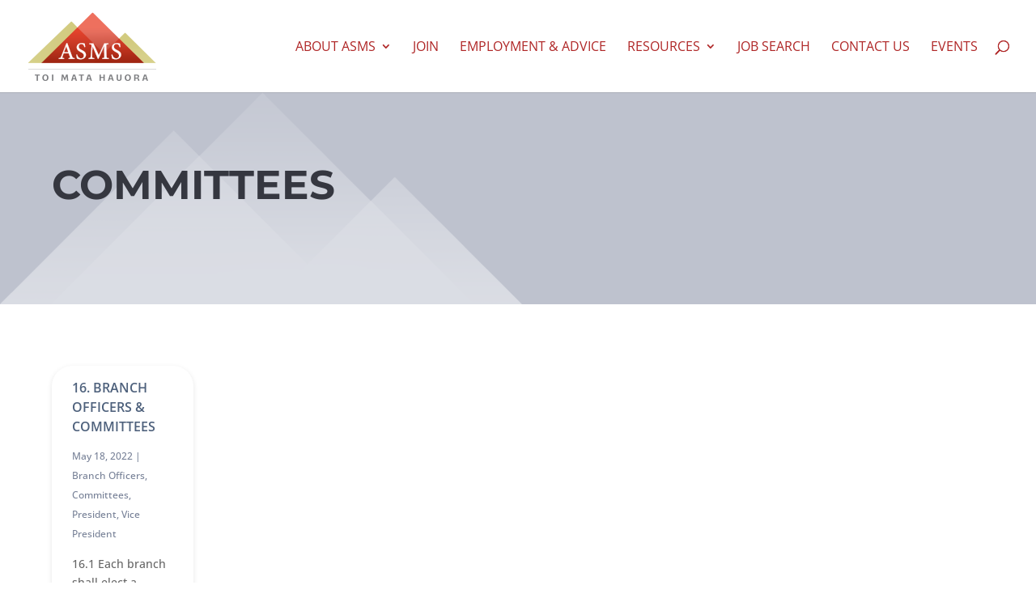

--- FILE ---
content_type: text/html; charset=utf-8
request_url: https://www.google.com/recaptcha/api2/anchor?ar=1&k=6Lc-HpEgAAAAAHy-5K8Sa9k5jnGOKSxVxAtJLF1b&co=aHR0cHM6Ly9hc21zLm9yZy5uejo0NDM.&hl=en&v=PoyoqOPhxBO7pBk68S4YbpHZ&theme=light&size=normal&anchor-ms=20000&execute-ms=30000&cb=217304n48dng
body_size: 49514
content:
<!DOCTYPE HTML><html dir="ltr" lang="en"><head><meta http-equiv="Content-Type" content="text/html; charset=UTF-8">
<meta http-equiv="X-UA-Compatible" content="IE=edge">
<title>reCAPTCHA</title>
<style type="text/css">
/* cyrillic-ext */
@font-face {
  font-family: 'Roboto';
  font-style: normal;
  font-weight: 400;
  font-stretch: 100%;
  src: url(//fonts.gstatic.com/s/roboto/v48/KFO7CnqEu92Fr1ME7kSn66aGLdTylUAMa3GUBHMdazTgWw.woff2) format('woff2');
  unicode-range: U+0460-052F, U+1C80-1C8A, U+20B4, U+2DE0-2DFF, U+A640-A69F, U+FE2E-FE2F;
}
/* cyrillic */
@font-face {
  font-family: 'Roboto';
  font-style: normal;
  font-weight: 400;
  font-stretch: 100%;
  src: url(//fonts.gstatic.com/s/roboto/v48/KFO7CnqEu92Fr1ME7kSn66aGLdTylUAMa3iUBHMdazTgWw.woff2) format('woff2');
  unicode-range: U+0301, U+0400-045F, U+0490-0491, U+04B0-04B1, U+2116;
}
/* greek-ext */
@font-face {
  font-family: 'Roboto';
  font-style: normal;
  font-weight: 400;
  font-stretch: 100%;
  src: url(//fonts.gstatic.com/s/roboto/v48/KFO7CnqEu92Fr1ME7kSn66aGLdTylUAMa3CUBHMdazTgWw.woff2) format('woff2');
  unicode-range: U+1F00-1FFF;
}
/* greek */
@font-face {
  font-family: 'Roboto';
  font-style: normal;
  font-weight: 400;
  font-stretch: 100%;
  src: url(//fonts.gstatic.com/s/roboto/v48/KFO7CnqEu92Fr1ME7kSn66aGLdTylUAMa3-UBHMdazTgWw.woff2) format('woff2');
  unicode-range: U+0370-0377, U+037A-037F, U+0384-038A, U+038C, U+038E-03A1, U+03A3-03FF;
}
/* math */
@font-face {
  font-family: 'Roboto';
  font-style: normal;
  font-weight: 400;
  font-stretch: 100%;
  src: url(//fonts.gstatic.com/s/roboto/v48/KFO7CnqEu92Fr1ME7kSn66aGLdTylUAMawCUBHMdazTgWw.woff2) format('woff2');
  unicode-range: U+0302-0303, U+0305, U+0307-0308, U+0310, U+0312, U+0315, U+031A, U+0326-0327, U+032C, U+032F-0330, U+0332-0333, U+0338, U+033A, U+0346, U+034D, U+0391-03A1, U+03A3-03A9, U+03B1-03C9, U+03D1, U+03D5-03D6, U+03F0-03F1, U+03F4-03F5, U+2016-2017, U+2034-2038, U+203C, U+2040, U+2043, U+2047, U+2050, U+2057, U+205F, U+2070-2071, U+2074-208E, U+2090-209C, U+20D0-20DC, U+20E1, U+20E5-20EF, U+2100-2112, U+2114-2115, U+2117-2121, U+2123-214F, U+2190, U+2192, U+2194-21AE, U+21B0-21E5, U+21F1-21F2, U+21F4-2211, U+2213-2214, U+2216-22FF, U+2308-230B, U+2310, U+2319, U+231C-2321, U+2336-237A, U+237C, U+2395, U+239B-23B7, U+23D0, U+23DC-23E1, U+2474-2475, U+25AF, U+25B3, U+25B7, U+25BD, U+25C1, U+25CA, U+25CC, U+25FB, U+266D-266F, U+27C0-27FF, U+2900-2AFF, U+2B0E-2B11, U+2B30-2B4C, U+2BFE, U+3030, U+FF5B, U+FF5D, U+1D400-1D7FF, U+1EE00-1EEFF;
}
/* symbols */
@font-face {
  font-family: 'Roboto';
  font-style: normal;
  font-weight: 400;
  font-stretch: 100%;
  src: url(//fonts.gstatic.com/s/roboto/v48/KFO7CnqEu92Fr1ME7kSn66aGLdTylUAMaxKUBHMdazTgWw.woff2) format('woff2');
  unicode-range: U+0001-000C, U+000E-001F, U+007F-009F, U+20DD-20E0, U+20E2-20E4, U+2150-218F, U+2190, U+2192, U+2194-2199, U+21AF, U+21E6-21F0, U+21F3, U+2218-2219, U+2299, U+22C4-22C6, U+2300-243F, U+2440-244A, U+2460-24FF, U+25A0-27BF, U+2800-28FF, U+2921-2922, U+2981, U+29BF, U+29EB, U+2B00-2BFF, U+4DC0-4DFF, U+FFF9-FFFB, U+10140-1018E, U+10190-1019C, U+101A0, U+101D0-101FD, U+102E0-102FB, U+10E60-10E7E, U+1D2C0-1D2D3, U+1D2E0-1D37F, U+1F000-1F0FF, U+1F100-1F1AD, U+1F1E6-1F1FF, U+1F30D-1F30F, U+1F315, U+1F31C, U+1F31E, U+1F320-1F32C, U+1F336, U+1F378, U+1F37D, U+1F382, U+1F393-1F39F, U+1F3A7-1F3A8, U+1F3AC-1F3AF, U+1F3C2, U+1F3C4-1F3C6, U+1F3CA-1F3CE, U+1F3D4-1F3E0, U+1F3ED, U+1F3F1-1F3F3, U+1F3F5-1F3F7, U+1F408, U+1F415, U+1F41F, U+1F426, U+1F43F, U+1F441-1F442, U+1F444, U+1F446-1F449, U+1F44C-1F44E, U+1F453, U+1F46A, U+1F47D, U+1F4A3, U+1F4B0, U+1F4B3, U+1F4B9, U+1F4BB, U+1F4BF, U+1F4C8-1F4CB, U+1F4D6, U+1F4DA, U+1F4DF, U+1F4E3-1F4E6, U+1F4EA-1F4ED, U+1F4F7, U+1F4F9-1F4FB, U+1F4FD-1F4FE, U+1F503, U+1F507-1F50B, U+1F50D, U+1F512-1F513, U+1F53E-1F54A, U+1F54F-1F5FA, U+1F610, U+1F650-1F67F, U+1F687, U+1F68D, U+1F691, U+1F694, U+1F698, U+1F6AD, U+1F6B2, U+1F6B9-1F6BA, U+1F6BC, U+1F6C6-1F6CF, U+1F6D3-1F6D7, U+1F6E0-1F6EA, U+1F6F0-1F6F3, U+1F6F7-1F6FC, U+1F700-1F7FF, U+1F800-1F80B, U+1F810-1F847, U+1F850-1F859, U+1F860-1F887, U+1F890-1F8AD, U+1F8B0-1F8BB, U+1F8C0-1F8C1, U+1F900-1F90B, U+1F93B, U+1F946, U+1F984, U+1F996, U+1F9E9, U+1FA00-1FA6F, U+1FA70-1FA7C, U+1FA80-1FA89, U+1FA8F-1FAC6, U+1FACE-1FADC, U+1FADF-1FAE9, U+1FAF0-1FAF8, U+1FB00-1FBFF;
}
/* vietnamese */
@font-face {
  font-family: 'Roboto';
  font-style: normal;
  font-weight: 400;
  font-stretch: 100%;
  src: url(//fonts.gstatic.com/s/roboto/v48/KFO7CnqEu92Fr1ME7kSn66aGLdTylUAMa3OUBHMdazTgWw.woff2) format('woff2');
  unicode-range: U+0102-0103, U+0110-0111, U+0128-0129, U+0168-0169, U+01A0-01A1, U+01AF-01B0, U+0300-0301, U+0303-0304, U+0308-0309, U+0323, U+0329, U+1EA0-1EF9, U+20AB;
}
/* latin-ext */
@font-face {
  font-family: 'Roboto';
  font-style: normal;
  font-weight: 400;
  font-stretch: 100%;
  src: url(//fonts.gstatic.com/s/roboto/v48/KFO7CnqEu92Fr1ME7kSn66aGLdTylUAMa3KUBHMdazTgWw.woff2) format('woff2');
  unicode-range: U+0100-02BA, U+02BD-02C5, U+02C7-02CC, U+02CE-02D7, U+02DD-02FF, U+0304, U+0308, U+0329, U+1D00-1DBF, U+1E00-1E9F, U+1EF2-1EFF, U+2020, U+20A0-20AB, U+20AD-20C0, U+2113, U+2C60-2C7F, U+A720-A7FF;
}
/* latin */
@font-face {
  font-family: 'Roboto';
  font-style: normal;
  font-weight: 400;
  font-stretch: 100%;
  src: url(//fonts.gstatic.com/s/roboto/v48/KFO7CnqEu92Fr1ME7kSn66aGLdTylUAMa3yUBHMdazQ.woff2) format('woff2');
  unicode-range: U+0000-00FF, U+0131, U+0152-0153, U+02BB-02BC, U+02C6, U+02DA, U+02DC, U+0304, U+0308, U+0329, U+2000-206F, U+20AC, U+2122, U+2191, U+2193, U+2212, U+2215, U+FEFF, U+FFFD;
}
/* cyrillic-ext */
@font-face {
  font-family: 'Roboto';
  font-style: normal;
  font-weight: 500;
  font-stretch: 100%;
  src: url(//fonts.gstatic.com/s/roboto/v48/KFO7CnqEu92Fr1ME7kSn66aGLdTylUAMa3GUBHMdazTgWw.woff2) format('woff2');
  unicode-range: U+0460-052F, U+1C80-1C8A, U+20B4, U+2DE0-2DFF, U+A640-A69F, U+FE2E-FE2F;
}
/* cyrillic */
@font-face {
  font-family: 'Roboto';
  font-style: normal;
  font-weight: 500;
  font-stretch: 100%;
  src: url(//fonts.gstatic.com/s/roboto/v48/KFO7CnqEu92Fr1ME7kSn66aGLdTylUAMa3iUBHMdazTgWw.woff2) format('woff2');
  unicode-range: U+0301, U+0400-045F, U+0490-0491, U+04B0-04B1, U+2116;
}
/* greek-ext */
@font-face {
  font-family: 'Roboto';
  font-style: normal;
  font-weight: 500;
  font-stretch: 100%;
  src: url(//fonts.gstatic.com/s/roboto/v48/KFO7CnqEu92Fr1ME7kSn66aGLdTylUAMa3CUBHMdazTgWw.woff2) format('woff2');
  unicode-range: U+1F00-1FFF;
}
/* greek */
@font-face {
  font-family: 'Roboto';
  font-style: normal;
  font-weight: 500;
  font-stretch: 100%;
  src: url(//fonts.gstatic.com/s/roboto/v48/KFO7CnqEu92Fr1ME7kSn66aGLdTylUAMa3-UBHMdazTgWw.woff2) format('woff2');
  unicode-range: U+0370-0377, U+037A-037F, U+0384-038A, U+038C, U+038E-03A1, U+03A3-03FF;
}
/* math */
@font-face {
  font-family: 'Roboto';
  font-style: normal;
  font-weight: 500;
  font-stretch: 100%;
  src: url(//fonts.gstatic.com/s/roboto/v48/KFO7CnqEu92Fr1ME7kSn66aGLdTylUAMawCUBHMdazTgWw.woff2) format('woff2');
  unicode-range: U+0302-0303, U+0305, U+0307-0308, U+0310, U+0312, U+0315, U+031A, U+0326-0327, U+032C, U+032F-0330, U+0332-0333, U+0338, U+033A, U+0346, U+034D, U+0391-03A1, U+03A3-03A9, U+03B1-03C9, U+03D1, U+03D5-03D6, U+03F0-03F1, U+03F4-03F5, U+2016-2017, U+2034-2038, U+203C, U+2040, U+2043, U+2047, U+2050, U+2057, U+205F, U+2070-2071, U+2074-208E, U+2090-209C, U+20D0-20DC, U+20E1, U+20E5-20EF, U+2100-2112, U+2114-2115, U+2117-2121, U+2123-214F, U+2190, U+2192, U+2194-21AE, U+21B0-21E5, U+21F1-21F2, U+21F4-2211, U+2213-2214, U+2216-22FF, U+2308-230B, U+2310, U+2319, U+231C-2321, U+2336-237A, U+237C, U+2395, U+239B-23B7, U+23D0, U+23DC-23E1, U+2474-2475, U+25AF, U+25B3, U+25B7, U+25BD, U+25C1, U+25CA, U+25CC, U+25FB, U+266D-266F, U+27C0-27FF, U+2900-2AFF, U+2B0E-2B11, U+2B30-2B4C, U+2BFE, U+3030, U+FF5B, U+FF5D, U+1D400-1D7FF, U+1EE00-1EEFF;
}
/* symbols */
@font-face {
  font-family: 'Roboto';
  font-style: normal;
  font-weight: 500;
  font-stretch: 100%;
  src: url(//fonts.gstatic.com/s/roboto/v48/KFO7CnqEu92Fr1ME7kSn66aGLdTylUAMaxKUBHMdazTgWw.woff2) format('woff2');
  unicode-range: U+0001-000C, U+000E-001F, U+007F-009F, U+20DD-20E0, U+20E2-20E4, U+2150-218F, U+2190, U+2192, U+2194-2199, U+21AF, U+21E6-21F0, U+21F3, U+2218-2219, U+2299, U+22C4-22C6, U+2300-243F, U+2440-244A, U+2460-24FF, U+25A0-27BF, U+2800-28FF, U+2921-2922, U+2981, U+29BF, U+29EB, U+2B00-2BFF, U+4DC0-4DFF, U+FFF9-FFFB, U+10140-1018E, U+10190-1019C, U+101A0, U+101D0-101FD, U+102E0-102FB, U+10E60-10E7E, U+1D2C0-1D2D3, U+1D2E0-1D37F, U+1F000-1F0FF, U+1F100-1F1AD, U+1F1E6-1F1FF, U+1F30D-1F30F, U+1F315, U+1F31C, U+1F31E, U+1F320-1F32C, U+1F336, U+1F378, U+1F37D, U+1F382, U+1F393-1F39F, U+1F3A7-1F3A8, U+1F3AC-1F3AF, U+1F3C2, U+1F3C4-1F3C6, U+1F3CA-1F3CE, U+1F3D4-1F3E0, U+1F3ED, U+1F3F1-1F3F3, U+1F3F5-1F3F7, U+1F408, U+1F415, U+1F41F, U+1F426, U+1F43F, U+1F441-1F442, U+1F444, U+1F446-1F449, U+1F44C-1F44E, U+1F453, U+1F46A, U+1F47D, U+1F4A3, U+1F4B0, U+1F4B3, U+1F4B9, U+1F4BB, U+1F4BF, U+1F4C8-1F4CB, U+1F4D6, U+1F4DA, U+1F4DF, U+1F4E3-1F4E6, U+1F4EA-1F4ED, U+1F4F7, U+1F4F9-1F4FB, U+1F4FD-1F4FE, U+1F503, U+1F507-1F50B, U+1F50D, U+1F512-1F513, U+1F53E-1F54A, U+1F54F-1F5FA, U+1F610, U+1F650-1F67F, U+1F687, U+1F68D, U+1F691, U+1F694, U+1F698, U+1F6AD, U+1F6B2, U+1F6B9-1F6BA, U+1F6BC, U+1F6C6-1F6CF, U+1F6D3-1F6D7, U+1F6E0-1F6EA, U+1F6F0-1F6F3, U+1F6F7-1F6FC, U+1F700-1F7FF, U+1F800-1F80B, U+1F810-1F847, U+1F850-1F859, U+1F860-1F887, U+1F890-1F8AD, U+1F8B0-1F8BB, U+1F8C0-1F8C1, U+1F900-1F90B, U+1F93B, U+1F946, U+1F984, U+1F996, U+1F9E9, U+1FA00-1FA6F, U+1FA70-1FA7C, U+1FA80-1FA89, U+1FA8F-1FAC6, U+1FACE-1FADC, U+1FADF-1FAE9, U+1FAF0-1FAF8, U+1FB00-1FBFF;
}
/* vietnamese */
@font-face {
  font-family: 'Roboto';
  font-style: normal;
  font-weight: 500;
  font-stretch: 100%;
  src: url(//fonts.gstatic.com/s/roboto/v48/KFO7CnqEu92Fr1ME7kSn66aGLdTylUAMa3OUBHMdazTgWw.woff2) format('woff2');
  unicode-range: U+0102-0103, U+0110-0111, U+0128-0129, U+0168-0169, U+01A0-01A1, U+01AF-01B0, U+0300-0301, U+0303-0304, U+0308-0309, U+0323, U+0329, U+1EA0-1EF9, U+20AB;
}
/* latin-ext */
@font-face {
  font-family: 'Roboto';
  font-style: normal;
  font-weight: 500;
  font-stretch: 100%;
  src: url(//fonts.gstatic.com/s/roboto/v48/KFO7CnqEu92Fr1ME7kSn66aGLdTylUAMa3KUBHMdazTgWw.woff2) format('woff2');
  unicode-range: U+0100-02BA, U+02BD-02C5, U+02C7-02CC, U+02CE-02D7, U+02DD-02FF, U+0304, U+0308, U+0329, U+1D00-1DBF, U+1E00-1E9F, U+1EF2-1EFF, U+2020, U+20A0-20AB, U+20AD-20C0, U+2113, U+2C60-2C7F, U+A720-A7FF;
}
/* latin */
@font-face {
  font-family: 'Roboto';
  font-style: normal;
  font-weight: 500;
  font-stretch: 100%;
  src: url(//fonts.gstatic.com/s/roboto/v48/KFO7CnqEu92Fr1ME7kSn66aGLdTylUAMa3yUBHMdazQ.woff2) format('woff2');
  unicode-range: U+0000-00FF, U+0131, U+0152-0153, U+02BB-02BC, U+02C6, U+02DA, U+02DC, U+0304, U+0308, U+0329, U+2000-206F, U+20AC, U+2122, U+2191, U+2193, U+2212, U+2215, U+FEFF, U+FFFD;
}
/* cyrillic-ext */
@font-face {
  font-family: 'Roboto';
  font-style: normal;
  font-weight: 900;
  font-stretch: 100%;
  src: url(//fonts.gstatic.com/s/roboto/v48/KFO7CnqEu92Fr1ME7kSn66aGLdTylUAMa3GUBHMdazTgWw.woff2) format('woff2');
  unicode-range: U+0460-052F, U+1C80-1C8A, U+20B4, U+2DE0-2DFF, U+A640-A69F, U+FE2E-FE2F;
}
/* cyrillic */
@font-face {
  font-family: 'Roboto';
  font-style: normal;
  font-weight: 900;
  font-stretch: 100%;
  src: url(//fonts.gstatic.com/s/roboto/v48/KFO7CnqEu92Fr1ME7kSn66aGLdTylUAMa3iUBHMdazTgWw.woff2) format('woff2');
  unicode-range: U+0301, U+0400-045F, U+0490-0491, U+04B0-04B1, U+2116;
}
/* greek-ext */
@font-face {
  font-family: 'Roboto';
  font-style: normal;
  font-weight: 900;
  font-stretch: 100%;
  src: url(//fonts.gstatic.com/s/roboto/v48/KFO7CnqEu92Fr1ME7kSn66aGLdTylUAMa3CUBHMdazTgWw.woff2) format('woff2');
  unicode-range: U+1F00-1FFF;
}
/* greek */
@font-face {
  font-family: 'Roboto';
  font-style: normal;
  font-weight: 900;
  font-stretch: 100%;
  src: url(//fonts.gstatic.com/s/roboto/v48/KFO7CnqEu92Fr1ME7kSn66aGLdTylUAMa3-UBHMdazTgWw.woff2) format('woff2');
  unicode-range: U+0370-0377, U+037A-037F, U+0384-038A, U+038C, U+038E-03A1, U+03A3-03FF;
}
/* math */
@font-face {
  font-family: 'Roboto';
  font-style: normal;
  font-weight: 900;
  font-stretch: 100%;
  src: url(//fonts.gstatic.com/s/roboto/v48/KFO7CnqEu92Fr1ME7kSn66aGLdTylUAMawCUBHMdazTgWw.woff2) format('woff2');
  unicode-range: U+0302-0303, U+0305, U+0307-0308, U+0310, U+0312, U+0315, U+031A, U+0326-0327, U+032C, U+032F-0330, U+0332-0333, U+0338, U+033A, U+0346, U+034D, U+0391-03A1, U+03A3-03A9, U+03B1-03C9, U+03D1, U+03D5-03D6, U+03F0-03F1, U+03F4-03F5, U+2016-2017, U+2034-2038, U+203C, U+2040, U+2043, U+2047, U+2050, U+2057, U+205F, U+2070-2071, U+2074-208E, U+2090-209C, U+20D0-20DC, U+20E1, U+20E5-20EF, U+2100-2112, U+2114-2115, U+2117-2121, U+2123-214F, U+2190, U+2192, U+2194-21AE, U+21B0-21E5, U+21F1-21F2, U+21F4-2211, U+2213-2214, U+2216-22FF, U+2308-230B, U+2310, U+2319, U+231C-2321, U+2336-237A, U+237C, U+2395, U+239B-23B7, U+23D0, U+23DC-23E1, U+2474-2475, U+25AF, U+25B3, U+25B7, U+25BD, U+25C1, U+25CA, U+25CC, U+25FB, U+266D-266F, U+27C0-27FF, U+2900-2AFF, U+2B0E-2B11, U+2B30-2B4C, U+2BFE, U+3030, U+FF5B, U+FF5D, U+1D400-1D7FF, U+1EE00-1EEFF;
}
/* symbols */
@font-face {
  font-family: 'Roboto';
  font-style: normal;
  font-weight: 900;
  font-stretch: 100%;
  src: url(//fonts.gstatic.com/s/roboto/v48/KFO7CnqEu92Fr1ME7kSn66aGLdTylUAMaxKUBHMdazTgWw.woff2) format('woff2');
  unicode-range: U+0001-000C, U+000E-001F, U+007F-009F, U+20DD-20E0, U+20E2-20E4, U+2150-218F, U+2190, U+2192, U+2194-2199, U+21AF, U+21E6-21F0, U+21F3, U+2218-2219, U+2299, U+22C4-22C6, U+2300-243F, U+2440-244A, U+2460-24FF, U+25A0-27BF, U+2800-28FF, U+2921-2922, U+2981, U+29BF, U+29EB, U+2B00-2BFF, U+4DC0-4DFF, U+FFF9-FFFB, U+10140-1018E, U+10190-1019C, U+101A0, U+101D0-101FD, U+102E0-102FB, U+10E60-10E7E, U+1D2C0-1D2D3, U+1D2E0-1D37F, U+1F000-1F0FF, U+1F100-1F1AD, U+1F1E6-1F1FF, U+1F30D-1F30F, U+1F315, U+1F31C, U+1F31E, U+1F320-1F32C, U+1F336, U+1F378, U+1F37D, U+1F382, U+1F393-1F39F, U+1F3A7-1F3A8, U+1F3AC-1F3AF, U+1F3C2, U+1F3C4-1F3C6, U+1F3CA-1F3CE, U+1F3D4-1F3E0, U+1F3ED, U+1F3F1-1F3F3, U+1F3F5-1F3F7, U+1F408, U+1F415, U+1F41F, U+1F426, U+1F43F, U+1F441-1F442, U+1F444, U+1F446-1F449, U+1F44C-1F44E, U+1F453, U+1F46A, U+1F47D, U+1F4A3, U+1F4B0, U+1F4B3, U+1F4B9, U+1F4BB, U+1F4BF, U+1F4C8-1F4CB, U+1F4D6, U+1F4DA, U+1F4DF, U+1F4E3-1F4E6, U+1F4EA-1F4ED, U+1F4F7, U+1F4F9-1F4FB, U+1F4FD-1F4FE, U+1F503, U+1F507-1F50B, U+1F50D, U+1F512-1F513, U+1F53E-1F54A, U+1F54F-1F5FA, U+1F610, U+1F650-1F67F, U+1F687, U+1F68D, U+1F691, U+1F694, U+1F698, U+1F6AD, U+1F6B2, U+1F6B9-1F6BA, U+1F6BC, U+1F6C6-1F6CF, U+1F6D3-1F6D7, U+1F6E0-1F6EA, U+1F6F0-1F6F3, U+1F6F7-1F6FC, U+1F700-1F7FF, U+1F800-1F80B, U+1F810-1F847, U+1F850-1F859, U+1F860-1F887, U+1F890-1F8AD, U+1F8B0-1F8BB, U+1F8C0-1F8C1, U+1F900-1F90B, U+1F93B, U+1F946, U+1F984, U+1F996, U+1F9E9, U+1FA00-1FA6F, U+1FA70-1FA7C, U+1FA80-1FA89, U+1FA8F-1FAC6, U+1FACE-1FADC, U+1FADF-1FAE9, U+1FAF0-1FAF8, U+1FB00-1FBFF;
}
/* vietnamese */
@font-face {
  font-family: 'Roboto';
  font-style: normal;
  font-weight: 900;
  font-stretch: 100%;
  src: url(//fonts.gstatic.com/s/roboto/v48/KFO7CnqEu92Fr1ME7kSn66aGLdTylUAMa3OUBHMdazTgWw.woff2) format('woff2');
  unicode-range: U+0102-0103, U+0110-0111, U+0128-0129, U+0168-0169, U+01A0-01A1, U+01AF-01B0, U+0300-0301, U+0303-0304, U+0308-0309, U+0323, U+0329, U+1EA0-1EF9, U+20AB;
}
/* latin-ext */
@font-face {
  font-family: 'Roboto';
  font-style: normal;
  font-weight: 900;
  font-stretch: 100%;
  src: url(//fonts.gstatic.com/s/roboto/v48/KFO7CnqEu92Fr1ME7kSn66aGLdTylUAMa3KUBHMdazTgWw.woff2) format('woff2');
  unicode-range: U+0100-02BA, U+02BD-02C5, U+02C7-02CC, U+02CE-02D7, U+02DD-02FF, U+0304, U+0308, U+0329, U+1D00-1DBF, U+1E00-1E9F, U+1EF2-1EFF, U+2020, U+20A0-20AB, U+20AD-20C0, U+2113, U+2C60-2C7F, U+A720-A7FF;
}
/* latin */
@font-face {
  font-family: 'Roboto';
  font-style: normal;
  font-weight: 900;
  font-stretch: 100%;
  src: url(//fonts.gstatic.com/s/roboto/v48/KFO7CnqEu92Fr1ME7kSn66aGLdTylUAMa3yUBHMdazQ.woff2) format('woff2');
  unicode-range: U+0000-00FF, U+0131, U+0152-0153, U+02BB-02BC, U+02C6, U+02DA, U+02DC, U+0304, U+0308, U+0329, U+2000-206F, U+20AC, U+2122, U+2191, U+2193, U+2212, U+2215, U+FEFF, U+FFFD;
}

</style>
<link rel="stylesheet" type="text/css" href="https://www.gstatic.com/recaptcha/releases/PoyoqOPhxBO7pBk68S4YbpHZ/styles__ltr.css">
<script nonce="QbBi3jnnggMSPHsJu-tNGA" type="text/javascript">window['__recaptcha_api'] = 'https://www.google.com/recaptcha/api2/';</script>
<script type="text/javascript" src="https://www.gstatic.com/recaptcha/releases/PoyoqOPhxBO7pBk68S4YbpHZ/recaptcha__en.js" nonce="QbBi3jnnggMSPHsJu-tNGA">
      
    </script></head>
<body><div id="rc-anchor-alert" class="rc-anchor-alert"></div>
<input type="hidden" id="recaptcha-token" value="[base64]">
<script type="text/javascript" nonce="QbBi3jnnggMSPHsJu-tNGA">
      recaptcha.anchor.Main.init("[\x22ainput\x22,[\x22bgdata\x22,\x22\x22,\[base64]/[base64]/[base64]/[base64]/cjw8ejpyPj4+eil9Y2F0Y2gobCl7dGhyb3cgbDt9fSxIPWZ1bmN0aW9uKHcsdCx6KXtpZih3PT0xOTR8fHc9PTIwOCl0LnZbd10/dC52W3ddLmNvbmNhdCh6KTp0LnZbd109b2Yoeix0KTtlbHNle2lmKHQuYkImJnchPTMxNylyZXR1cm47dz09NjZ8fHc9PTEyMnx8dz09NDcwfHx3PT00NHx8dz09NDE2fHx3PT0zOTd8fHc9PTQyMXx8dz09Njh8fHc9PTcwfHx3PT0xODQ/[base64]/[base64]/[base64]/bmV3IGRbVl0oSlswXSk6cD09Mj9uZXcgZFtWXShKWzBdLEpbMV0pOnA9PTM/bmV3IGRbVl0oSlswXSxKWzFdLEpbMl0pOnA9PTQ/[base64]/[base64]/[base64]/[base64]\x22,\[base64]\\u003d\x22,\[base64]/[base64]/CsMOzw5N+dHzCjMOKwo1xQ8Ktw63DqVvDt0xlwqklw6g7wqbCt3pfw7TDikzDgcOMYWkSPFkPw7/Di2Mgw4pLNQgrUB5SwrFhw5nCrwLDsxbCjUt3w7EmwpA3w51/X8KoHH3DlkjDnsKIwo5HKnNowq/[base64]/eTV3w5HDsA1Bw5/CghzCnyBPWzvClcO8cU7CtMO5WMOzwrgnwpnCkVVzwoASw4lYw6HCpsOoX3/Ch8KYw7HDhDvDoMOXw4vDgMKQdMKRw7fDohApOsOzw5ZjFmofwprDizPDuTcJL0DClBnChHJAPsOhHQEywrAvw6tdwojCgQfDmizChcOcaFZ0d8O/exHDsH0uDE0+wonDgsOyJzBOScKpTcK+w4Izw5HDrsOGw7R/[base64]/CgQ/CqcONwrTDicOGwr3Dg8KPwqt8w4HDpcOVdCUWw4liwr7Cv13DpsOBw7FWWsO1w58dI8KPw48Gw4QwJnLDjcKqWMOvf8OlwpXDjcORwpMpdFUxw6/CsXlNanXCs8OmDSdZwqLCkMKVwoQjZ8OTKEtNFcK2EcO8wrrCk8KRD8KRwrfDpsKEWcK4CsK9agV5w4YsPiABS8OmMFlsYVPCtsKnw4wBQVxDD8O9w63CqREtFE9GDcK8w7XCksOowqnDnsKeGMOYwovDmMKjYE7CsMKOw4/[base64]/DmMOMaMK5ZsOJwrHDvsKuZWoRw7sEfsKiRsOAw5XChMOgDR5RF8K6ScKiwr9Vwo3DosOjB8KUdMKCNmzDk8K0w6xPbMKGYR9FE8OKw4lTwqlMUcOoP8KQwqgNwrQEw7TDtMOsHw7Do8OowpE/[base64]/CtMKjF8O4U8K1wpBJLsOATsOaOzFQFcKEwpNmZ2LDhMORdsOpBMO9fknDl8O6w4vCh8OmHkHDqzN9w4ABw73Dv8Ktw4xpwopiw6XCp8OwwrcDw7QBw6Ehw5TCqcKtwrnDuiDCtMOXLxnDoEjCgzbDjw3Cq8OqK8OPJMOKw6fClMKQTQTChsOew5IDNn/Ct8OxTMKZCcO2QcOKQmXCoTHDrybDnSE2JEAmUFMIw4suw5HCrQnDhcKAcmMEKgnDocKYw4Yrw4dSRyzCtsOTwrbDucOgw5/CrgbDm8KCw4MJwrTDgsKow4hVIw/DrMKxRsKzFsKIScK2M8K1asKDdCZQbQLDk1TCncO2fHvCp8K/wqnCgcOqw7jCnEPCsSEBw6zCnFMwcy/DuyA9w63CuzzDkzUsRSLDpyxQDcK/w4U5H1TCosOeDcO9wp7Cv8KQwrLCscOewp0ewoIEwq7CtzwzKEU3fMKswpdVw5N4wqk0w7LClMOYBcKcLsONUgBNfW1awpR2KMKjIMOtfsO5woIHw7Mgw4/CsjoRcsOaw6fDmMOLwqspwpXDpXDDpsOdYsK9IlAYdGPCkMOOw7nDssKYwqPCgDzDv0AowpM+d8KGwrTDuBLClcKXZMKlYyDDq8O+YF48wpzDnsKtZ2/[base64]/[base64]/[base64]/[base64]/CjMKew7FEwpvDnWnDgMOlDyjDmcKYI116woDDgMKMwrsWwrTCpyvCnsO6wrhFw5/[base64]/wqjDu2Fewr9fw40iw7XDo8ObZMKGYWTDvsOvw5rDqcOdHcKYdzvDgyB8RcKucFZCw5vCjHfDnMOZwpV7Fx0aw5FVw6bCkMKawpDDlsKsw6oPHcOdwotmwr/DscK0MMKtwrYNbHLChVbCmMOlwrvDvQVJwqhPecKUwqTDrMKDRMOZw6pdw5TCrXkLIDArCExoOl3CnsKLw69PdDXDucKQN13CuFBmw7LDjcKIwqvClsKCXh4hFw9IbAwwUkbDhcODIBcMwojDnhDDl8O/F3l0wo4Jwo5bw4HCrsKMw6lvYV0OFMOZejA9w5MDZsOZBgHDssOLw7RWwqbDkcOER8KYw67ChWLCojhLwqbCvsOxw6rDshbDvsOzwoDCh8OdIcOnMMKlScKpwq/[base64]/CtcKlwp3Do3RRPQzCq8KYCMK2GsO7w5XCjn08wqcdeH/DmVgywqfDnTkSw6zDlX3DrsOZCcOHw7guw51IwpIgwqdXwqZvwqDCnDEVDMOieMOIOwrClEnCrTkFfjwUwokZw4cNw6hUw4Bsw4TCi8K1U8KfwoLDqxVMw4ofwrnCs3IiwrZ+w5bCsMKqBFLCp0NUA8KBw5NUw7kZwr7CjEXDm8O0wqYVLh1JwrYGwp8nwoEtE3w/[base64]/wonDm34vKcKrAnZMfRjDj8Osw7TCj8OlbsO2AEM/w4VRYRrCmMOlXzjCqsKhFcOzQnbCuMOzKxswEsODTFDCsMOyesKZwozClgJzw4nCl1wYeMOUeMOBHHwpwonDvQhxw487FxAJEHY6F8KXalc5w7cxwqnCoREbNwvCrifCusK4d0IGw6VZwpFRF8OGBFV8w7fDr8K/w68aw5nDvi/DocOxAT47ERI+w4kxfsOow6rDsiskw6HCqRAOeyHDvMOsw6TDpsOTw54ewonDqjlJwqDCgMOZFsOlwqI0wpzChA/Dt8OIfAdyHcKXwrkcUnAbwpBfZlAzTcOCKcO4woLDm8OFK08OPWdqAcKcw4Edw7JGbWjCiigqwprDhyopwrk7wqrCvx8/[base64]/DuSvDii0Aw4kGwoLDuMOCwqsWZHbDjcKYWRZwVyFSwrFtGm7CuMOhaMKuBHhrwpdbwrFmBcKTFsKIw7fDssOfw5HDpH9/[base64]/ChgwDwrnCogI9w5Fdw6HDrjhGZsKHBMKkH8OyasOZw7EUB8O7BCfCrMO1OMKdwopbWn/Ci8Knw7XDnXrDp0wIKUV6LyxzwqvDox3CqijDusOsCkfDrwDDrljChk7ClcKawqxXw6RBQl4awoPCmlAWw6rCtcObw4bDvXMsw6fDv2JzAVBUw4tNGMKXw67CpkHDggfDhcOBw4pdwrBAcMK6w6jCsnxpw6QdJAZFw4xIUBUgSxxwwr9yD8ODAMObWmwDdsO3bivCvH/Chi7DlcK0wo7CvMKgwqZFwoUwc8KqbMOyHTIWwppRwoZ7LhPDnMOmLV5YwqPDk2HCghXCjlnCq0jDucOFw4dpwq5Tw7RKYgbDtW3DhjDDvMOIdyRERMO0WUUBTUHCoXc+CnHCsX5eG8KqwoIOWhsvTj3DpMKxQRRkwqbCtjjDoMKMwq8LCF/DnMO1InPDtR1Ff8Kyd0E8w6zDvW/[base64]/DpMK4woLDh8KhScOvNwMjw7JKe8KCTsO6awsow4E1Py/[base64]/wonChggHaMKSM8K5wqcUMXtewpw8N8KnecKfSXYePxLDvMKDw7jCjsKBX8OVw7fDnCwNw6LDkMKMecOHw41Vw57CnDoEw4bDqMOfDsOCHcKIwpTCisKCF8OOwo1Zw7rDh8KMbCo2wqnCnm1Ow6hcF0hnwq3DkgXDokXCp8OzVx/[base64]/CnB4UBMKjFMK4w7fCtcKpwozDlcKGcMKsw5fCusODw5XCi8K6w6UfwqpPQDloN8KAw7XDvsOeQGVxFAM4w4EgGzXDrcO4EsOYw4DCpMOMw73DmsOGOMOHRSTDvsKQBMOjHC3DtsK0wrlhw5PDusOfw7LDpz7ChW3Dt8K3Vj/DhXbDmVI/[base64]/CrMKiw5PDt1PCrhsRYAZ/FsKOKT3DrzEAw7HCucKqKcOnwrBCHsKpwofClMKNwpYHw7PDvcOhw43CrcKgU8KFaGvCisOPw7TDpjbDiy3CqcKtwrjDv2cPwq48wqt3wpDDk8K6WCp+HSPCrcK4aDfCusKUwoXDnWYTw5PDrX/Dt8Kqwo7CtETCjTcWJgAxw43CtRzCvltsCsOjwo8/RCXDixkjcMK5w7/DnEVTwonCkMOESzzDjlzDtcKuEMOoPkTCm8KYIDwaGjUDaE4FwozCoFHChTFfw7/Crw/CnkpeJMKYw6LDuHHDhHYvw4XDn8KaElTCt8O0V8O2PHkWRhnDgD5two0DwqLDmy3DuyQyw6LDgcOzMsOdAMKTw5bCm8K2w7hzBcOWL8KpJVDCgAbDnUVsOX3Ct8OuwoImelpXw4/DkVsRVR3CnFA/N8KMWEpcw6vChzPCo1Amw7lWwo5eBW3DncKTHV82CDVHw7/DnQd9wr/DqMKheDfDscORw5PDqW3Cl3nDjsKtwrfDn8K6woMMcsOXwr/Cp2fChXbChnHDviJMwppzwrPCkRHDkxdiCMK2X8KowrtAw4Q3NCLCnT5bwqttKcKfKiVuw50Ew68Iwod5w7jCn8O8woHCscOTw7kmw7cuw7rDq8KKSw/Cj8OTKsOiwpBNUMOeaQQ2w55Zw4bCj8K+LAxgw7F1w5vCnG9Zw75YO3NdJsK6BQjClsOAwoHDqmzCnTIQWSUoPMKcUsOewpfDvAB2bEHDssOHTcO2eG5uDUFRw4zCiEYjDXMbw67DscKfw4BRwqTComFFfFo/w5XCoHYewoHDr8KTwo44w55zHlzCt8KVbMOmwqF/[base64]/[base64]/[base64]/[base64]/DlsKBw5LCnHrDmW7DgQfCjH3ComEow4cHwrxSw59QwpnDgD4Sw5dIwo/Co8OWcsKvw5YKa8KKw6/Dm37ClmFfF0FTKMOmRHfCgsK7w65RXwnCo8KFLcOXMgAvwpJzQShSfy5owppRcjljw58Kw7UKfMKewo5yJMKGw6zCnwhzFsKOwrrCm8KCf8Ope8OSTnzDgcK5wqQQw4x5wphfTMK3w6JCw4rDvsKFFMO5F0nCrMK3w4/DnMK1RcKaD8OIw7JIwrkhUhsxw4rDh8KCwrzCh2zDoMOtw55Dw4HDrEDChxhvDcOgwofDsxN6A2zCoFwbXMKXAsKiHcKaTQzDsQhRwqHDv8O/FFXCgWU0fsKwI8KawqM4FlbDljZgwr7CqA9cwpzDrhI4UMK8ecOlH3jDqcOxwqbDsQHCg3MzIMKsw57DkcKvNDfCicKwBMOew7MTWFzDnFUNw43DrywNw41nw7R5wq/CrMKKwovCmCYFwqTDpQ4yHcKtAgNke8OnD0Blwo8tw40YLSnDtH7CiMKqw71nw6zDjMO/[base64]/Dm8OLQsK4w7FAwocKw6o+AMOswo3CnG4BKMO/T2PDgWjDv8OkNTHCtSRgQWtFeMKjGD0+wosMwp7DpmdNw6TDtMK/w4bCgDAECMKmw4zDucOdwqsEwoIuJlsdRQrCkQHDig/[base64]/DicOUYsOUJMKFOWrCscO/[base64]/V8KybDbCpT3DgVfDl8OGXMKRw6M7wpXDogwawq5zwrvCqX9Hw7nDrEfDksOjwqbDqcKqMMKKcltdw7TDigElCMKywpcJwrFGw7JSMAokYMK2w7sLZixjw7FHw47DnXgwWsOwPz1UJTbCqwLDpht3wpl/w67DnMK2JcKgdG9cJcOmEcK/wr4HwpU8FwXDpQ9HE8KnFG7CqzjDgsO5wpYoEcKoQ8O/[base64]/DnsO5wrLCmsOxN2PDnsOiw78ow7PCjEbDpgtqwo7CklxnwprCrMOeB8Kjw4vDtsK0NxgGw4DCrmI3GMOewrM8H8O3wpdaBmp5JsKWDsKcaDfDogFuw5piw6/[base64]/DmXgMwr3Dg8OFw73Dt20SLMKswpoTDTxPFMOWw57DnMKqwr1Abg50w5AFw6fCti3CukZZUcOvw6fCuzPCnMKzWMOofsONwo0RwpJhHGIww4LDmCbCl8O4OMKIw5hcw4AEDsOuwpIjwrzDthgHEwMNQmBVw41/ZMK3w4lvw5LDgcO0w6pJw7fDsHvChMKuw5zDljbDuHU8wrEIMHrDs2hfw7HCrG/CqBTCqsOvwoXClsKeIMK/wqxHwrYRbXdXGWkAw6lPw7nDvHXDpcONwrHDo8KUwqTDl8OCdXkYOw0Yb2hSG3/DuMKpwoEpw6FJMMO9T8KWw5nCrcOYEMOlwpfCpXYWPcOkLXfCg3gYw7bDuyrCnksKEcORw7UNw5XCoGFvH0fDisO4w7cnU8Kaw5TDhMKeXsOuwrBbZAfCvBXDohhgw6LClHdyacKdNHbDlwFlw7QhbcKMM8K1F8KMVlsiwrM4wpUvw6Alw4Bjw5TDgwsEQ3c/[base64]/[base64]/[base64]/CqsOzw60ow7Mfw6zDm8Ocd2lAfMOPRsK0w6PCt8OWXMKLw5QhIsONwo/DkSVCRsKTasOLBMOBN8OlATbDqMOPRlRxHzEVwrVENBxbYsK+w5REPCZtw4VSw4fCnxrCrGFuwoBoUxXCqcOiwqNuTcOzwoR2w63DtwjDrW92P0DDlcKtDcOBRnLDkGzCtSQOw5fDhBdgJsODwpImdm/[base64]/wpPDosK/OFUOA8KywobCs1RqworCnQXDpg0lw6pJGSsvwp3DhGtDI33CljFnw6HCrXfCvnsRwq9YPsOswprDrRPDgcONw4xXw6/[base64]/[base64]/Dp8K5wpnDokzCuE7CmMOhBGJfA8ONwolyw63Cg8Kjw40Jwp8lw403WcKywq7Di8KgSnLCpMOfw6oQw4/DlzAew7PDksK4fVU9RBXDtDxRPMKBVmHDpMOQwqzChx/CjsOWw4jCjMOowp0WdcKFZ8KBXcOjwo/DknlCwpt1wqTCr0IdHMKDaMKLIADCv15EGcKawrvDncO/[base64]/DncO2E0zDpjbCg8Oawp3ClsK9wpMnTmPCsklIRyLCqMOkK0HCtn7CusO1wqvClkg7SxZpw4XDrHnCnh1HKF5zw5rDtgw/VzB+J8KCd8OFFQTDicKdWMOOw4ccTHBIwrXCo8OfAcK7OSQTOsOEw6zCkw7Culc1wojDgMOWwpzCj8OEw4jCtMKvwqAhw4LCncOFIMKjwqvDowh+wrM+UHPDvsKXw7LDjsKfL8OAZHPDsMO7UTnDvm/[base64]/DizwCRcK6w6DDkxEscHXDoz02wqNYMMKZPC/DgcOwBcKSaRteMlEyE8K3EgvCvcKrw5oHCCM+wobCvWZ8wpTDksOLZj0cTAxww4gxw7TCn8OowpTCgRDDlMKfAMK9wqrCvwXDvS7Dqw9pacO3FAbDhsKyZcKawrgIworCgSjChMKHwoJmw7h6wr/CgGclcsKAGzcGwrdTw4cywozCmisoR8Kzw6NpwrPDtcO1w7nDjixhIW/DhMKOwp0AwrLCkwlsBcOOWcKlwoZuw7ABSTLDi8OfwrTDmQ5Nw7LCpmISwrbDqGsGwpzDm2FfwoV2MzPCthvDocK0wqTCucKww6R/w5jCgcKdcVvCpcKIc8OlwqV7wq4pw6LCnwEOwogEwo7Dlg9xw7fDmMOZwqlDSALCp3lLw6rCp0XDn1jCrsOSEsK1a8K/w5XCmcKgwonCssKiDMKTw4bCqMKwwrQ1w4AENQk8fDQydsOxch/DicKZYsKOw7lyIx1WwrYNKMOFI8OOO8Olw5oqw5srFsOwwqpUMsKbwoM7w5JvXMKvc8OMOcODOU5zwr/CjlrDqMKfwrTDhcKEWsKrTTY3A0k9UnF5wpYyM1TDjsOwwpEtISYEw7JxGWjCqcOww6jCoHPDrMOOLMOwBMK1wqkcRcOgBTsfeAN6c27DjFDDscKxfMKnw5vCrsKnTj/Co8KhWBDDo8KSKzoqKcKeW8OSwo/DkC3DhsK6w4fDuMO7wqvDrT1jERU8wqE/Z3bDvcOCw4lxw68Xw4lewpPDjcKrbg8Yw6Q3w5TCoWDDosOzdMO0EsOWwovDqcKgUXgVwowpRFw/LMKYw4fCtSrDicKLwrECBsKuBT8yw4rCvHDDoSzCpE7Dl8OjwpZDfsOIwoLCiMKeY8KPwotHw43DtkDCqMOjaMKyw4t3wpAbCBoywoTCs8KFa14dw6Vuw5fChidPw5YoSzkKwqx9wobDtcKHZB8ZblPDrsOtwr4yAMKKwovCoMO/IMKOJ8OqKMKPYS/[base64]/DtsOGwpnDly3CiWMNCDrDhkdGeS9dPcKeTsOMw60WwpZbw5bDszchw6IywrrDnwvChcK4w6fDqsOjLsOhw6RwwoRtKURBI8Okw6w8w43DpcOLwpLDmXbDrMObESMaZsKaKhBvRQ00dRjDsCU9wqDCiCwgMcKXD8O7w73CkV/Clms2woUfX8OuTQ4owrdYM3TDkcKlw6xSwpJFXVLDr2w1cMKVw5RhDMOFax3CmcKOwrrDhwHDtcODwp9aw5lvXcOpdsKww7fDtcK0fULCjMOPw7/CgsOCLj3CpFXDuCBmwr4gwo3Ct8O+cBXDqTLCucK3MwDCrsOowqd9BsOgw40gw6k/PRgJWcKyC2fCmsOdw6xQwpPCjMOWw4lMIFvDnE/Cn0Zow5wTw75DBCYCwoJJPSjCggYiw7TCn8KIWhoLw5NKw6R1w4fDsi3DmyPDlMOnwq7DkMKqe1JmUcKXw6rCmSjDkHM9AcOKQMOnwpMsOMOpwrPClcK/wrTDnsOhDQF4WgHCj3PCqcOLwr/CqVsTwoTCpMOZBnnCpsKvWsOqFcKDwqTCkw3DpiVuambDtVpFwoHDgTdxdMOzDsOiUiXDlm/CoTgNcMO4Q8OpwpPCjjsmw4bDoMOhwrhcKBjDj29WHzDDtDQgwqvCoULDnWzCjHEJwp11wqrDozxULRQ5XcOyYXYXNMKrwq0Bw6ViwpURw4NYZQjCk0B+G8O/L8KUw43ClMKVw6DCi0RhTcOew4Z1ZcORDxswA3Zjw5snwpR/wrrDl8KvJ8Oow7zDk8OmH0cWJk3DvcOwwpYIw6Rmwr/[base64]/Cq8OswrjDkwlkw51RfyzCk8OPAWbDhMOvwqY0KcO7wq/CrEMLdcKQNWnDmynCncKgdD4Sw5RuXk3DkwYGwqPCkBrCn25Xw4FXw5DDgnolJcOPccKQwrsDwqgWwrUywrvDicKgwqXCmSLDu8OfWC/DkcOKFMOzShfDqgwVwqZdOsK+w47DhcOlw7Zrwp5OwqEWRWzDhWbCuVUGw4/Dh8KQTsOjPkFpwrsIwobChcKHwoXChcKgw6nCvcKxwoZ1w4QkEysrwrYMZ8KUw5HDnSI6A00cKMKYwpDDvMKAAEPCrR7DrhR5R8K8w6HCjsKuwqnCjXltwr7CiMOKV8Opwo0AbQvDgcOqMRwRw7HCtU/Du2YKwp5hChJwa2bDnEHDm8KiAg3Dn8KWwoMVesOFwqTDqMObw5zCjsOiw6/Ci23CvFjDt8OgUW7CqMOGch7DvMOZwqbDt0jDr8K0MyvCnMKUZ8K/[base64]/DpnlgVSDCri3DvzNPw7/DlsOub8ORw6HCl8Kew6QWeW7CrRPDu8KUwoLCoS07wpUxecK+w5PCksKqw63CjMKoc8OZFsKpw5jDvcOrw5LCnjLCql9gw6jCmRTCqWt8w5rCpDYGw4nDtkNnw4PDt0rDjDfCksK4IcKpHMKHO8Ovw7kxwrHDo23Cn8O8w5cIw4QiHgcYwrddG3Ryw7sIwp9Iw7Vtw4/[base64]/DicKJNMOMw5LClsO5A8KKO8O1NUfDhcOVAiRIw5QAAcOVOsOPwp3ChT0NLA/DqT8ew590wq4GfSsQGMKeJMKlwoQGw7opw5lCLsKawrh6w79nTsKOVcKCwp42w5/DpcOUZFYMF2zChcO3wqzClcOuw6bDo8OCwrNtOinDlMOORcOcw7TCiS5FI8KCw4dSO27CuMO6wrHDmSrDpsK2LCjDkCzCqmpteMOVBwLCrcOBw78Rw7nDnUM/UVc9A8KuwpoQVMOzw5QzVHvCkMKwY1TDrcOpw49bw7PDl8K3w6h0Wy9sw4fClDEbw6VkQzsbwpLDu8Krw6/DhsK1w6IdwrHCnCQ9wq3CicKzBMK7wqU8ccObKCfCiUbDosK8w4DCqlVTRcOSwoRVGnBkTEbCksOefUDDmMKowqVHw6cNbFvDpTQ/wrnDmcK6w6jCjcKnw4cBeEAaCml5fT7ClsOGWU5Qw7jCkEfCpWYnwqsywpIiwoXDkMKowr8zw5PCocOgwp3DhjjClB/DjGgSwq9CBTDCvsKRw6PChMKnw6rCvcKgbcKTecO5w6HCn1bDicKIw5l2w7zCpEhTw4LCp8K3HCMbwo/CqjPDrhrCmMO6wrnCqmAXwqpTwrbCmMOMf8KUdMO3V39FBztdL8KCwqwYwqlYYFJpV8OoESI9PxnCviAmZMKyD0ogGcKLE17Ct0vCqWQTw4lnw7HCrcOtw7BhwqbDix8SLAdrwpfDoMKtwr3CjWvDsgzDiMOFwqhDw6HCugJywqbCoCHDsMKZw5/DtWhbwoY3w5NAw7zDunXDsHDDt3nDisKVNzfDh8Klw4fDk0A2w5YAOMKzwrR/[base64]/ClsOWH0bCqcKMNsKww5HDsy48w5zCoXs7w6JMwp/DnDfDu8KRwoNKNsOVw53Ct8ObwoHCk8K3w5oCOznCpjwIQ8Owwq/[base64]/CjMO2wqrCo8O+SXHDqRnDrMK8wrfCryBYw7TDmsKjCMKdWsOtwrHDqmwQwqnCjSHDjcOhw4fCucKlDMK8HAcGw53Cm1kIwogLwpxLNHVjQV/Ck8OOwoxxET5ow6LCpRTDrT/[base64]/ORd3KsKiwp7Ci8K8XcO2f8OEworCusKoe8KcN8KIw7Y/wp8TwpHCgMKYw4Q+wqFqw4fDqMK4LsKPXsKAWS3DjMOJw6ApVn7Cr8OMBkXDoCHDoF3CpHIvdxrCgTHDqUR7NU5QacOMdcOGw4hFD2jCplgcI8K4Vh5wwr0xw4TDn8KKDMK0wp/CgsKAw518w4piEcKdMUbDjcO5F8OJw6vDjAzCh8OVwpEyI8OPFiTCh8K2C05FOcOKw4zClgTDuMO6FHYjwobCuXvCu8ONw73DtsO0fSvDuMKjwqbDvUjCulIbw4zDmsKBwp8Ww6o8wqPCpsKywpjDs2/Dm8KMwrTDvHhkwrpBw5wow6HDnsKRW8KDw7MEP8OOc8KaUx3CrMKTwrZJw5fClyfCoBozVlbCthMXwoDDrAIjTw/Csi/Cn8OjesKQw5U6RRrCncKLO3cBw4DDv8O1w4TClsKRUsONwrdvGEXCm8OTTzkaw47CgEzCpcKNw6nDv0DDlW7CgcKBWk1wF8Kcw6JQNmDCu8O4wrcgB1zCgcKxbcKFGwEpMMOvcj4yGsKIQ8K9E2wxfMKWw7HDksKcNcKmbi4gw7nDgWcEw5vCkh/[base64]/[base64]/DgWM9w4HDi8KrwpgyCSrDu8KMGxBALVzCuMKGw7EkwrBEPcKTRH/CtE88E8KAw73DkWtCG1gsw4bCpRBlwpMdw5/ClzLDmVVAPsKBVEDCncKrwqw5WSHDuQnClj5Mw6DDrsKabMOCw7l5w6rCocK3GHY3Q8OMw6jCl8O9bsOIYjPDmVJlWcKOw4fDjTdAw7M1wo8BXm7DqMOnQDXDjFp/[base64]/[base64]/Uk/[base64]/G8O9w7DCvcKxw5/DsjZVFcK3fMK7MyAyUcO7XSrDlR/[base64]/DrmYOYBIFwqzDgyFMccOEU0hAScOlAXUMVWrCqcO7wqpLGW3DtXTDtTnCu8OcfcOJw7xRVMKbw6rCvEPDkQbCgQ7DocKKF3w/woZ8wq3ChkbDiRkzw4cLBHsnP8K6H8Okw5rCk8K5f1fDtsKLe8ORwrwzScKvw5QJw6XDtTskXMOjXitcRcOQwr5lw5/CphvCkE4PDnnClcKXwpMBwo/CqnbCksKmwph+w7xaDCnCrGZAwr/[base64]/CjArDjQPDhMK/w5vDjQ5DXMO8wrDDjMO/[base64]/w4pGUsKpw5/CpsONw5HCk2HCryB1fVYgYcK+OsKtSMOqf8Knwr9Cw4IKwqQEXsKcw6hZI8OUU2JTU8O5wq0xw6/CgAIWS3Fqw6Iwwr/Cti18wqfDk8OiWTM4CcKfD3XCj0jCnMKGVsOocVXDq2vCncKQUMKvw75/wqXCusKgBmXCncOUUk1BwqArQB7Ct3TDuRLDgn3CkGx2w4UCwox2w6pIwrEAwoHDpMKraMKuDsOVw5rCh8OAwplRRcOLCV7ClMKDw5bCvMKSwosPZFXCiETCrsOfFH5dw43DrsOVCQnCsg/DsjB9wpfCgMOkbEsSRxtuwo0Fw7jDtyFHw78FbsOqwq4Qw6k9w7HCpCRGw65KwofDpGcWGsK7fcKCQEjDqUpheMOZw6BBwoTCjBtrwr5tw6U9SMKTw5xqw5fDvcKZwqgrYVPCsV/Ck8KsNHDCrsOVJH/CqcOZwpJSd0EjHTpfw60ZZMKXO1pdEykvOsOLDsKDw6oddhHDgGwow7IiwopHwrDCp0fChMOJYXYvAsKENVpuBE3Dmns9NsKew4kRZMK+T2PCixVyLwTDq8OVw6HDgMKew6LDjmvDmMK8LW/CvMOfw5XDg8KNw7tsL0Ayw4UaEcKxwos+w5osL8OFNm/Dj8Oiw4nDgMKTw5bCjwdFwp0pO8OJwq7Dkm/DssKtTMO7w4Baw4gQw4Bcw5F6RVfDsGUFw4NySsOUw4AhM8KwYMO2FTJFwoHDsQ3CnXHCmlfDkGTCimLDgG0tXDvDn1rDrlZNTcO2woAowpd2woEkwq51w4J/RMOJKjDDuFFxL8K9w401OSx+wq1FHMKVw5pNw6bDpMOmw6FkPcOXw7AiMcOew73DlMObwrXCsTQ1w4PDtQwgX8KPcMKhXsO5w6pDwqs5w7ZxUVHCusOnClXCq8KLLXV+w6rDiBQufDXCisOww70FwqgLTA9XW8KSwrTDmk/CnsODOMKzB8OFDcKmbi3CksOqwq/Cqh8bwr3DicK/[base64]/DgcOBwoPCjMOBw5o9WMOlZwM2bcOUWEpWNAIjw7bDqiRTwr1HwplPw43DhRtCwoTCris+wpV/wpwhQy/DlcKzwpdMw6AUHRdcw6JFwqrCmMKxFzxIFXzCnwPCrMKLw6PCkj4Pw4Udw4DDtzbDm8Kww53Cmn9xw5R9w4AhQ8KswrbDkj/DsHoRUHx8w6LCrzDDgTbCswYqwrTCk3nDrlwXw5Z8w7HCvkDDo8KxW8KNwr3Dq8OGw5RIGht/w59pF8KLw6nCk3/[base64]/[base64]/[base64]/[base64]/CoSnCkXrCnsOnRMOHWsK/d13DgMKSw4/CocO1UcKrwr/DkcOpS8KfPsOiO8KIw6tFSMKEOsOKw6/CjcK5w6UrwoxBw7xTw4UDw7bCl8Oaw5bCkcOOHjgtP10SblBvwpoGw6LDlMOQw7bCgRzDt8Ozdy85wrtjF2Q9w6hBTnDDmD3DsSEpwollw48LwoVaw5QYw6TDuxFlNcORwrbDsC9NwoDCoU3DicK2UcK7w73DjMK+wrHCi8O2wrLDiDDDhAtiw57DhHN8SMO9wpw/[base64]/[base64]/CshNtScKLwqXDt8Kwwp48EVrDssONwqYPU8KMw7/[base64]/Crj5HAMOUPCkdwr56w7XCiD7CqMKSwoYtw4PDh8O7S8OeF8K6QMKLSMOswocVeMOfSEQ/fcOGw6bCr8Okwp3Ch8Kyw4bCmMO8P0ciDBbCj8K1PX1WUjIeVStyw4zCr8KXOTTCssONFULCmkVowowBw7jCo8K/w6hBIsOhwr4/bSvCmcOxw6dyJz3Dr15ww5LCvcO/w7bCnxfDrnzDncK3w4wUw6cbSEUqw67DrlTCpcKrwodfw5DDo8O1RsOIwoxMwr9/wrHDsGjDvsOAN3zCk8OXw4/[base64]/CjMOVwoN9wo7DpXHCk8OKw4/DnkQXPcKFw7zCkQMbwplOK8OHw4MiW8K2SXsqw7wiP8KqCzApwqcMw6J9w7ACQ2YCGUPDh8KORwbCrk41w4nDi8OOw6nCrhjCr3zDnMOpwp4BwpzCnTZsBsOEwqx8w6LCt0/DtTDDi8Kxw4/CvRPDicO8wpXDsH/ClMO8wr/CjcKvwpDDtEQJVcOUw54fw7zCusOGQ0bCncOKcFzDnQPDgTwGwrbDijzDo3LCtcK+Tl7ChMK7woVxdMKwEAwsAQjCrXQywpIAAkLDvB/[base64]/[base64]/CrcOSw5oJw47DgsKqbhAbwr5cwoTDpsKJfw9UVsKWP0s7wqURwrPDgVQlB8Kow7MXPmcBB3BnP0URw7MOY8OYbcOZQyjDhMO7eG/[base64]/Dl8Kfeg\\u003d\\u003d\x22],null,[\x22conf\x22,null,\x226Lc-HpEgAAAAAHy-5K8Sa9k5jnGOKSxVxAtJLF1b\x22,0,null,null,null,0,[21,125,63,73,95,87,41,43,42,83,102,105,109,121],[1017145,681],0,null,null,null,null,0,null,0,1,700,1,null,0,\[base64]/76lBhnEnQkZnOKMAhk\\u003d\x22,0,0,null,null,1,null,0,1,null,null,null,0],\x22https://asms.org.nz:443\x22,null,[1,1,1],null,null,null,0,3600,[\x22https://www.google.com/intl/en/policies/privacy/\x22,\x22https://www.google.com/intl/en/policies/terms/\x22],\x22HgIZ9nFpPIVwBim27sSwq6Ggjv7XITZDqDOyFAMBV00\\u003d\x22,0,0,null,1,1768876473735,0,0,[162,96],null,[143,224,238],\x22RC-H7bh_aqTCFZJfg\x22,null,null,null,null,null,\x220dAFcWeA6DHWKggEFjrWDq8kb1HMPCA0-GylgziVh8ofgPpfWgOFQdB6dGzQNXq7wxNmpGbVKgkjOyOikm3dXNFViO1RbaYYcWig\x22,1768959274005]");
    </script></body></html>